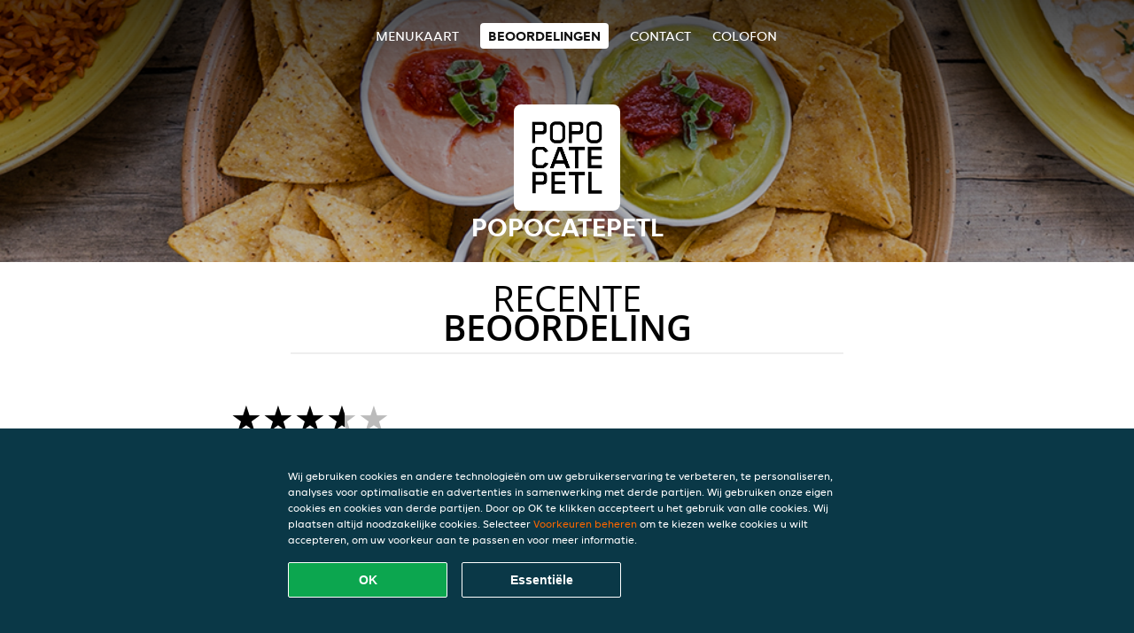

--- FILE ---
content_type: text/html; charset=utf-8
request_url: https://www.popocatepetl-breda.nl/review
body_size: 4406
content:
<!DOCTYPE html>
<html itemscope="itemscope" itemtype="http://schema.org/WebPage" lang="nl"
      xml:lang="nl" xmlns="http://www.w3.org/1999/xhtml">
<head>
    <title>Popocatepetl - Beoordelingen - Mexicaans bestellen</title>
    <meta name="description" content="Beoordelingen van Popocatepetl"/>
    <meta name="keywords" content="Popocatepetl, Popocatepetl, eten bestellen, Popocatepetl Breda, eten bezorgen, Mexicaans"/>
    <meta http-equiv="content-type" content="text/html; charset=UTF-8"/>
    <meta name="theme-color" content="#55ADDE"/>
    <meta name='viewport' content='width=device-width, initial-scale=1.0, maximum-scale=1.0, user-scalable=0'/>
    <meta name="showOrderModule" content="false" />
    <meta name="orderUrl" content="http://www.thuisbezorgd.nl/popocatepetl-breda">
    <meta name="orderButtonText" content="Online eten bestellen">
    <link rel="shortcut icon" href="/favicon.ico"/>
    <link rel="stylesheet" type="text/css" href="/style/style.css?v=ff6166807a718917ffef3f9162866357&amp;reset=1&w0lk8RxQJ"/>
    <link rel="stylesheet" type="text/css" href="/assets/css/takeaway.css?w0lk8RxQJ"/>
    <link rel="stylesheet" type="text/css" href="/font-awesome/css/font-awesome.min.css?w0lk8RxQJ"/>
        <script src="/js/cookie-helper.js" type="application/javascript"></script>
    <script src="/js/jquery-3.1.1.min.js?w0lk8RxQJ"></script>
    <script src="/assets/js/app.js?w0lk8RxQJ"></script>
        <script>
        var site = {
            aPath: '/',
            local: '//',
            language: 'nl',
            path : '/',
            domain : 'thuisbezorgd.nl',
            cc : '1',
            tz : 'Europe/Amsterdam',
            tzData : 'Europe/Amsterdam|AMT NST +0120 +0020 CEST CET|-j.w -1j.w -1k -k -20 -10|010101010101010101010101010101010101010101012323234545454545454545454545454545454545454545454545454545454545454545454545454545454545454545454545454545454545454545454545454545454545|-2aFcj.w 11b0 1iP0 11A0 1io0 1cM0 1fA0 1a00 1fA0 1a00 1fA0 1a00 1co0 1io0 1yo0 Pc0 1a00 1fA0 1Bc0 Mo0 1tc0 Uo0 1tA0 U00 1uo0 W00 1s00 VA0 1so0 Vc0 1sM0 UM0 1wo0 Rc0 1u00 Wo0 1rA0 W00 1s00 VA0 1sM0 UM0 1w00 fV0 BCX.w 1tA0 U00 1u00 Wo0 1sm0 601k WM0 1fA0 1cM0 1cM0 1cM0 16M0 1gMM0 1a00 1fA0 1cM0 1cM0 1cM0 1fA0 1a00 1cM0 1cM0 1cM0 1cM0 1cM0 1cM0 1cM0 1fA0 1cM0 1cM0 1cM0 1cM0 1cM0 1cM0 1cM0 1cM0 1cM0 1cM0 1cM0 1fA0 1cM0 1cM0 1cM0 1cM0 1cM0 1cM0 1cM0 1cM0 1cM0 1cM0 1fA0 1o00 11A0 1o00 11A0 1o00 11A0 1qM0 WM0 1qM0 WM0 1qM0 11A0 1o00 11A0 1o00 11A0 1qM0 WM0 1qM0 WM0 1qM0 WM0 1qM0 11A0 1o00 11A0 1o00 11A0 1qM0 WM0 1qM0 WM0 1qM0 11A0 1o00 11A0 1o00 11A0 1o00 11A0 1qM0 WM0 1qM0 WM0 1qM0 11A0 1o00 11A0 1o00 11A0 1qM0 WM0 1qM0 WM0 1qM0 11A0 1o00 11A0 1o00 11A0 1o00 11A0 1qM0 WM0 1qM0 WM0 1qM0 11A0 1o00 11A0 1o00 11A0 1qM0 WM0 1qM0 WM0 1qM0 WM0 1qM0 11A0 1o00 11A0 1o00|16e5',
            cookieWall: true,
            forceGeo: false,
        }
    </script>
</head>

<body class="votes">
<div class="header">
    <div id="navigationopenbutton" class="menubutton"><i class="fa fa-bars fa-2x" aria-hidden="true"></i></div>

    <div class="nav">
        <div id="navigationclosebutton" class="menubutton"><i class="fa fa-close fa-2x" aria-hidden="true"></i></div>
        <div class="nav-wrapper">
            <ul>
                <li><a href="/" title="Bekijk de menukaart van Popocatepetl">Menukaart</a></li>
<li class="active"><a href="/review" title="Bekijk beoordelingen over Popocatepetl">Beoordelingen</a></li>
<li><a href="/contact" title="Neem contact op met Popocatepetl">Contact</a></li>
<li><a href="/colofon" title="">colofon</a></li>
            </ul>
        </div>
    </div>
</div>
<div class="templaterevamped-hero">
    <div class="templaterevamped-header">
        <div class="restaurantlogo">
            <img src="//static.thuisbezorgd.nl/images/restaurants/nl/ONP5ORP/logo_465x320.png">
        </div>
        <h1>
            POPOCATEPETL        </h1>
    </div>
</div>
<div class="full">
	<div class="specials clearfix">
		<h1 class="title"><span>Recente</span>beoordeling</h1>
		<div class="reviewindex"><div class="widget" id="reviewsindex">
				<div class="overalrating">
				<div class="review-rating">
					<div class="review-stars">
						<span style="width: 70%;" class="review-stars-range"></span>
					</div>
				</div>
				<br/>
			</div>
			<div class="reviewtext">
				3,5 sterren uit 153 beoordelingen                <p class="omnibus_review">
                    Alle beoordelingen zijn van Thuisbezorgd.nl klanten die besteld hebben bij Popocatepetl. Meer weten?                    <a href="https://www.thuisbezorgd.nl/klantenservice/artikel/hoe-beoordeel-ik-mijn-bestelling"  rel="nofollow">Ontdek meer</a>
                </p>
			</div>
				<div class="clear"></div>
</div>
</div><div class="allreviews clearfix"><div class="widget" id="reviews" itemscope itemtype="http://schema.org/Restaurant">
	
			<div class="reviews review">
				<b itemprop="author">Marly</b>
				<small>31 dec 2025 om  7:51</small>
				<span itemprop="reviewBody">Erg kleine portie, geen gefrituurde avocado meer helaas en pas 2 u na bestelling bezorgd.</span>
			</div>

			
			<div class="reviews review">
				<b itemprop="author">de</b>
				<small>22 dec 2025 om 19:40</small>
				<span itemprop="reviewBody">Het was heel erg lekker, goed verpakt maar helaas niet meer zo warm!</span>
			</div>

			
			<div class="reviews review">
				<b itemprop="author">Ehm</b>
				<small>21 dec 2025 om 18:43</small>
				<span itemprop="reviewBody">was wel lekker maar het was zo zacht dat de burrito uit elkaar viel was niet prettig eten zo dus graag langer tussen het tosti ijzer laten zitten had beter geweest</span>
			</div>

			
			<div class="reviews review">
				<b itemprop="author">Arwen</b>
				<small>27 okt 2025 om 20:19</small>
				<span itemprop="reviewBody">Bezorging deed er 20 min langer over eten was inmiddels koud en daar bovenop zaten er haren in de kip. We hadden extra guacamole bestelt kregen een vingerhoedje met saus. Laatste keer dat ik bij deze toko bestel</span>
			</div>

			
			<div class="reviews review">
				<b itemprop="author">Nikky</b>
				<small>24 okt 2025 om 20:15</small>
				<span itemprop="reviewBody">De omschrijving van de ‘nachos to share’ op thuisbezorgd klopt niet. Er zaten spekjes in en er zat geen ‘pico de gallo’ op. Het waren natte taaie nachos met vette kip en spekjes. Helaas niet wat ik besteld had of gewend ben van dit restaurant.</span>
			</div>

			
			<div class="reviews review">
				<b itemprop="author">Cynthia</b>
				<small>16 okt 2025 om 20:39</small>
				<span itemprop="reviewBody">Ik vond het heerlijk: kip fajita en  alles netjes bezorgd! Voor herhaling vatbaar.</span>
			</div>

			
			<div class="reviews review">
				<b itemprop="author">Dennis</b>
				<small>22 sep 2025 om 18:15</small>
				<span itemprop="reviewBody">Hier vaker besteld en gegeten en altijd prima. Dit keer was de burrito zwart geblakerd, het restaurant neemt de telefoon niet op. Geen eten dus. </span>
			</div>

			
			<div class="reviews review">
				<b itemprop="author">lill</b>
				<small>31 aug 2025 om 18:11</small>
				<span itemprop="reviewBody">De zoete aardappel-friet  vergeten natuurlijk.  Nu hoef ik ze niet meer. Heb eigen friet gebakken. Geld terug? </span>
			</div>

			
			<div class="reviews review">
				<b itemprop="author">Jessica</b>
				<small>24 aug 2025 om 19:46</small>
				<span itemprop="reviewBody">alleen maar vlees, geen groeten en heel zout</span>
			</div>

			
			<div class="reviews review">
				<b itemprop="author">Jeroen</b>
				<small>24 aug 2025 om 19:31</small>
				<span itemprop="reviewBody">Niet ontvangen</span>
			</div>

			
			<div class="reviews review">
				<b itemprop="author">Gail</b>
				<small>13 jul 2025 om 18:53</small>
				<span itemprop="reviewBody">Altijd een feest en heerlijk eten. Geweldig lieve mensen. Soms duurt het wat langer, maar dan heb je ook wat! Ik hoop vooral dat de fajitas met gamba’s terug komen om te bestellen.</span>
			</div>

			
			<div class="reviews review">
				<b itemprop="author">Jeroen</b>
				<small> 7 jul 2025 om  6:51</small>
				<span itemprop="reviewBody">Enchiladas waren lekker</span>
			</div>

			</div>
</div>	</div>
</div>
    <div class="footer dark">
      <div class="affillogo">
        <a href="https://www.thuisbezorgd.nl/" rel="nofollow">
          <img class="footerlogo" src="/tpl/template1/images/logo/logo_1.png"/>
        </a>
      </div>
      <div class="container">
        <div class="contact">
          <h3>Contact</h3>
          <div class="widget" id="address">
		
	<div itemscope itemtype="http://schema.org/Restaurant">
		<h2 itemprop="name">Popocatepetl</h2>		
		<div itemprop="address" itemscope itemtype="http://schema.org/PostalAddress"><span itemprop="streetAddress">Schoolstraat&nbsp;2</span><br/><span itemprop="postalCode">4811WB</span>&nbsp;<span itemprop="addressLocality">Breda</span></div><div><br/></div>
				<div itemprop="geo" itemscope itemtype="http://schema.org/GeoCoordinates">
					<meta itemprop="latitude" content="51.589468" />
					<meta itemprop="longitude" content="4.7745638" />
				</div>
	</div>
</div>        </div>
        <div class="links">
            <h3>Info</h3>
            <a href="//www.popocatepetl-breda.nl/terms">Algemene voorwaarden</a><br/>
            <a href="//www.popocatepetl-breda.nl/privacystatement">Privacy statement</a><br/>
            <a href="//www.popocatepetl-breda.nl/cookiestatement">Cookieverklaring</a><br/>
            <a href="//www.popocatepetl-breda.nl/colofon">Colofon</a><br/>
        </div>
      </div>
    </div>
		<script type="text/javascript" src="/tpl/template1/default.js?w0lk8RxQJ"></script>
		
		<div class="background" style="background-image: url('//static.takeaway.com/images/generic/heroes/221/221_mexican_17.jpg');"></div>

        <script>(function(w,d,s,l,i){w[l]=w[l]||[];w[l].push({'gtm.start':
          new Date().getTime(),event:'gtm.js'});var f=d.getElementsByTagName(s)[0],
          j=d.createElement(s),dl=l!='dataLayer'?'&l='+l:'';j.async=true;j.src=
            'https://www.googletagmanager.com/gtm.js?id='+i+dl;f.parentNode.insertBefore(j,f);
        })(window,document,'script','dataLayer','GTM-MLGFNTGL');</script>

        <script>
            window.dataLayer = window.dataLayer || [];
            function gtag() { dataLayer.push(arguments) }

            const addCookieOkEvent = function () {
              const btnElement = document.querySelector('.js-btn-ok')
              if (btnElement instanceof HTMLElement) {
                btnElement.addEventListener('click', function () {
                  gtag('consent', 'update', {
                    ad_storage: 'granted',
                    ad_personalization: 'granted',
                    analytics_storage: 'granted',
                    ad_user_data: 'granted',
                    wait_for_update: 500
                  })

                  window.dataLayer.push({event: 'Pageview'})
                })
              }
            }

            const updateCookieSettingsFn = function () {
                if (typeof window.CookieConsent === 'undefined') {
                    return
                }
                const cookieConsent = window.CookieConsent.getConsent()
                if (
                    cookieConsent === window.CookieConsent.CONSENTS.PERSONAL ||
                    cookieConsent === window.CookieConsent.CONSENTS.ESSENTIAL
                ) {
                  const isPersonal = cookieConsent === window.CookieConsent.CONSENTS.PERSONAL
                  gtag('consent', 'update', {
                    ad_storage: isPersonal ? 'granted' : 'denied',
                    ad_personalization: isPersonal ? 'granted' : 'denied',
                    analytics_storage: isPersonal ? 'granted' : 'denied',
                    ad_user_data: isPersonal ? 'granted' : 'denied',
                    wait_for_update: 500
                  })
                  window.dataLayer.push({event: 'Pageview'})
                }
            }

            window.updateCookieEvent = updateCookieSettingsFn;

            if (typeof window.dataLayer !== 'undefined') {
              const tmsData = { 
                pageData: {"country":"thuisbezorgd.nl","currency":"EUR","language":"nl","pageGroup":"satellite_ratings","url":"https:\/\/www.popocatepetl-breda.nl"},
                transactionData: ""
              }

              window.dataLayer.push({event: 'Pageview', tms_data: tmsData})

              setTimeout(addCookieOkEvent, 500)
            }
        </script>

    <div
        class="cc-banner"
        data-content-text="Wij gebruiken cookies en andere technologieën om uw gebruikerservaring te verbeteren, te personaliseren, analyses voor optimalisatie en advertenties in samenwerking met derde partijen. Wij gebruiken onze eigen cookies en cookies van derde partijen. Door op OK te klikken accepteert u het gebruik van alle cookies. Wij plaatsen altijd noodzakelijke cookies. Selecteer {preferencesUrl}Voorkeuren beheren{/preferencesUrl} om te kiezen welke cookies u wilt accepteren, om uw voorkeur aan te passen en voor meer informatie."
        data-url="/cookiestatement"
        data-url-text="Voorkeuren beheren"
        data-button-text="OK"
        data-hide-link-after-text="true"
        data-button-text-aria="Alle cookies accepteren"
        data-button-essential-package="Essentiële"
        data-button-essential-package-aria="Essentiële cookie-pakket accepteren"
    ></div>
</body>
</html>
<!--templaterevamped--><!--ip-10-14-12-166
-->